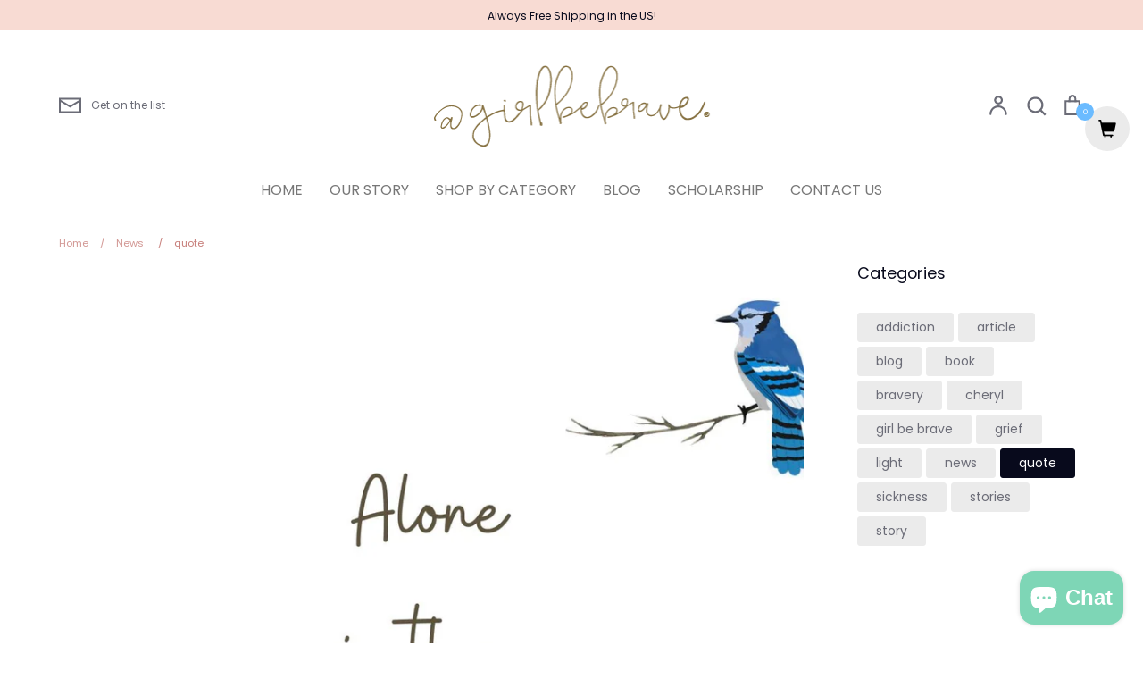

--- FILE ---
content_type: application/x-javascript
request_url: https://www.goldendev.win/shopify/add-to-cart/shop/status/girl-be-brave.myshopify.com.js?58975689
body_size: -144
content:
var addtc_settings_updated = 1668632485;

--- FILE ---
content_type: application/x-javascript; charset=utf-8
request_url: https://bundler.nice-team.net/app/shop/status/girl-be-brave.myshopify.com.js?1769270684
body_size: -355
content:
var bundler_settings_updated='1705093541';